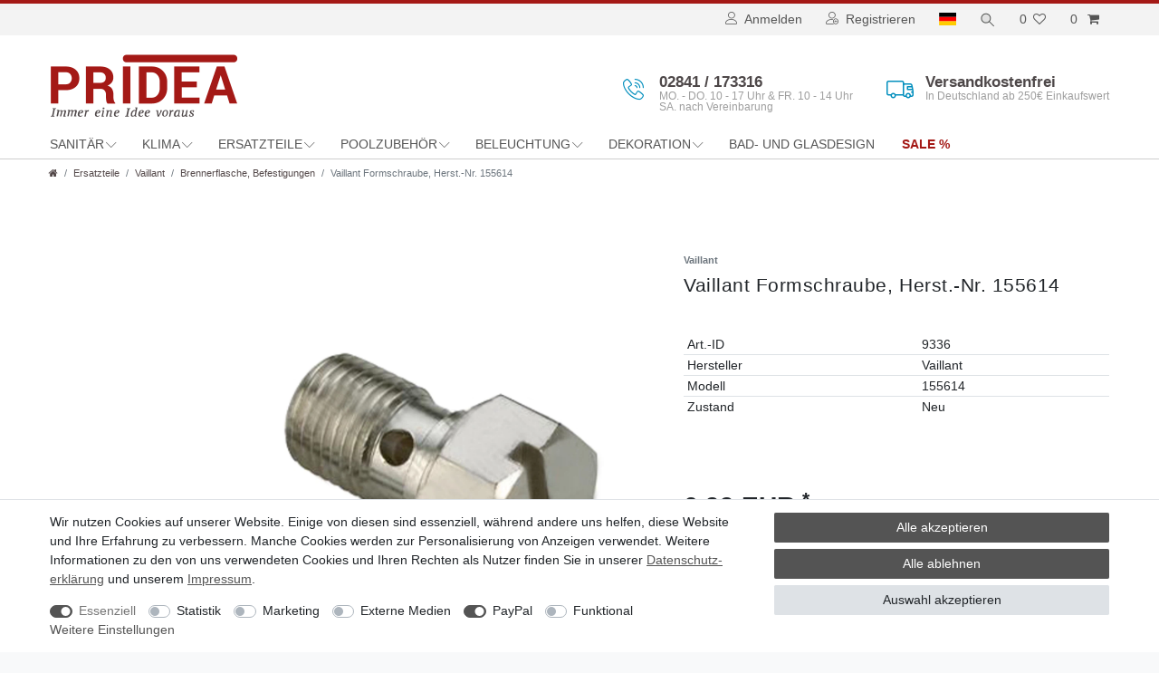

--- FILE ---
content_type: text/javascript; charset=utf-8
request_url: https://cdn02.plentymarkets.com/aq2poojte4zu/plugin/18/ceres/js/dist/chunks/ceres-33.min.js?v=1254d63c276cb684a351cd884bbb9390301fe3cf
body_size: 395
content:
(window.webpackJsonp=window.webpackJsonp||[]).push([[33],{409:function(i,a,t){"use strict";t.r(a);var s=function(){var i=this.$createElement,a=this._self._c||i;return this.availability?a("span",{class:this.classes,style:this.paddingStyles},[a("span",[this._v("\n        "+this._s(this.name)+"\n    ")])]):this._e()};s._withStripped=!0;t(9);var e={name:"item-availability",props:{paddingClasses:String,paddingStyles:String},inject:{itemId:{default:null}},computed:{availability:function(){var i=this.$store.getters["".concat(this.itemId,"/currentItemVariation")];return i&&i.variation&&i.variation.availability},classes:function(){return["availability","badge","availability-"+(this.availability&&this.availability.id),this.paddingClasses]},name:function(){return this.availability&&this.availability.names&&this.availability.names.name}}},n=t(5),l=Object(n.a)(e,s,[],!1,null,null,null);l.options.__file="resources/js/src/app/components/item/ItemAvailability.vue";a.default=l.exports}}]);
//# sourceMappingURL=ceres-33.min.js.map

--- FILE ---
content_type: text/javascript; charset=utf-8
request_url: https://cdn02.plentymarkets.com/aq2poojte4zu/plugin/18/prideaproducts/js/prideaproducts.js
body_size: 956
content:
jQuery(document).ready(function() {
	
	jQuery(".checkout .paypal-installment-specific-promotion").css("display","none");

	function checkFinanzierungsanzeige(){
		setTimeout(function(){
			if( jQuery("#checkoutButtonPayPalInstallment").text() == "Ratenzahlung beantragen" ){
				jQuery("#paypal-installment-specific-promotion_").css("display","block");
			}else{
				jQuery("#paypal-installment-specific-promotion_").css("display","none");
			}
		},500);
	}

	checkFinanzierungsanzeige();

	$("body").on('DOMSubtreeModified', "#checkoutButtonPayPalInstallment", function() {
	    checkFinanzierungsanzeige();
	});
});


$(window).on('load', function(){ 

	/** VORBESTELLEN **/

	if ($(".erscheinungsdatum span").text().length > 0){
		$(".add-to-basket-container > button.btn.btn-block.btn-primary.btn-appearance").html('<i aria-hidden="true" class="fa fa-shopping-cart"></i> Jetzt vorbestellen');
	}


	$(".yt-preview-img").click(function(e){
		e.preventDefault();
		$(this).css("display","none");
		$(this).parent().children(".yt-preview-vid").css("display","block");
	});


	$(".category-grid-cat a").each(function(){
	    $(this).attr("href",$(this).attr("href").replace('//', '/'));
	});

	console.log($(".pridea-attribut-container .variation-select").length);
	
	if( $(".pridea-attribut-container .variation-select").length == 0){
		$(".pridea-attribut-container").remove();
		$(".widget-item-price").css("margin-top","50px");
	}


	$(".pdf-doc.montage a").html("<i class='pridea-document'></i> Montageanleitung");

	$(".pdf-doc.datenblatt a").html("<i class='pridea-document'></i> Technisches Datenblatt");

	$(".pdf-doc.garantiepass a").html("<i class='pridea-document'></i> Garantiepass");

	$(".e-label").each(function(){
	    var eclass = $(this).text();
	    if(eclass == "A++ " || eclass == "A++"){$(this).addClass("elabel-aaa");}
	    if(eclass == "A+ " || eclass == "A+"){$(this).addClass("elabel-aa");}
	    if(eclass == "A " || eclass == "A"){$(this).addClass("elabel-a");}
	    if(eclass == "B " || eclass == "B"){$(this).addClass("elabel-b");}
	    if(eclass == "C " || eclass == "C"){$(this).addClass("elabel-c");}
	    if(eclass == "D " || eclass == "D"){$(this).addClass("elabel-d");}
	    if(eclass == "E " || eclass == "E"){$(this).addClass("elabel-e");}
        if(eclass == " " || eclass == ""){$(this).addClass("nolabel");}

        var varnummer = $(".variantenummer span").text();

        $(this).wrap("<a href='https://www.pridea.de/layout/elabel/"+varnummer+".png' target='_blank'></a>");
	});


	if(  $(".erscheinungsdatum span").text().length > 0  ){
		var date = $(".erscheinungsdatum span").text();
		date = new Date( date.replace( /(\d{2}).(\d{2}).(\d{4})/, "$2/$1/$3") );
		var current = new Date();	

		if(current < date){
			$(".erscheinungsdatum").addClass("set");
			$(".widget.widget-availability").css("display","none");
			$(".add-to-basket-container > button.btn.btn-block.btn-primary.btn-appearance").html('<i aria-hidden="true" class="fa fa-shopping-cart"></i> Jetzt vorbestellen');
		}
	}	
});